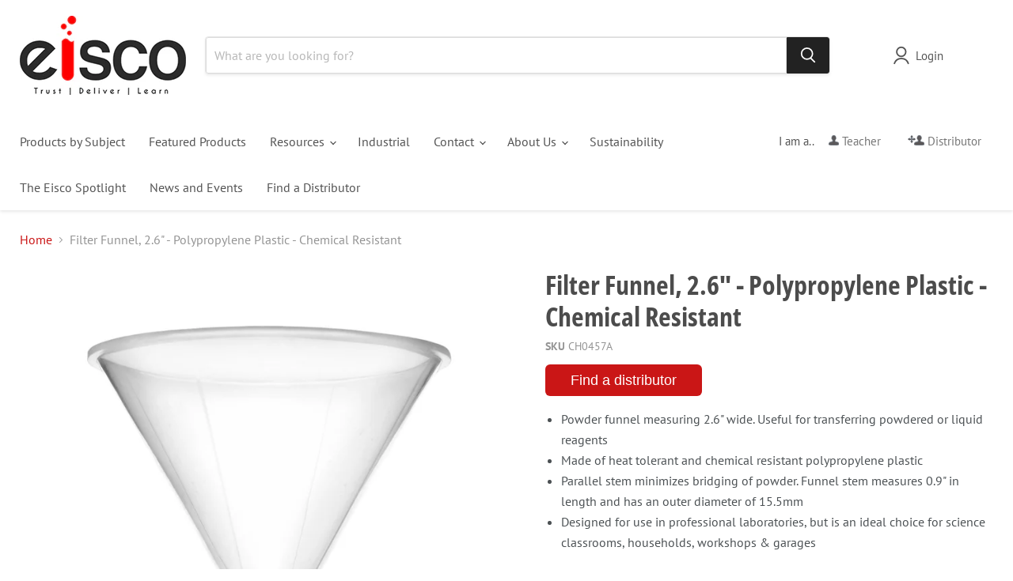

--- FILE ---
content_type: text/html; charset=utf-8
request_url: https://www.eiscolabs.com/collections/all/products/ch0457a?view=recently-viewed
body_size: 583
content:










  









<div
  class="productgrid--item  imagestyle--medium        product-recently-viewed-card    show-actions--mobile"
  data-product-item
  data-product-quickshop-url="/collections/all/products/ch0457a"
  
    data-recently-viewed-card
  
>
  <div class="productitem" data-product-item-content>
    
    
    
    

    

    

    <div class="productitem__container">
      <div class="product-recently-viewed-card-time" data-product-handle="ch0457a">
      <button
        class="product-recently-viewed-card-remove"
        aria-label="close"
        data-remove-recently-viewed
      >
        


                                                                        <svg class="icon-remove "    aria-hidden="true"    focusable="false"    role="presentation"    xmlns="http://www.w3.org/2000/svg" width="10" height="10" viewBox="0 0 10 10" xmlns="http://www.w3.org/2000/svg">      <path fill="currentColor" d="M6.08785659,5 L9.77469752,1.31315906 L8.68684094,0.225302476 L5,3.91214341 L1.31315906,0.225302476 L0.225302476,1.31315906 L3.91214341,5 L0.225302476,8.68684094 L1.31315906,9.77469752 L5,6.08785659 L8.68684094,9.77469752 L9.77469752,8.68684094 L6.08785659,5 Z"></path>    </svg>                                              

      </button>
    </div>

      <div class="productitem__image-container">
        <a
          class="productitem--image-link"
          href="/collections/all/products/ch0457a"
          tabindex="-1"
          data-product-page-link
        >
          <figure
            class="productitem--image"
            data-product-item-image
            
          >
            
              
              

  
    <noscript data-rimg-noscript>
      <img
        
          src="//www.eiscolabs.com/cdn/shop/products/ocsyxzs8ottf0xo9grre_512x485.jpg?v=1617033545"
        

        alt=""
        data-rimg="noscript"
        srcset="//www.eiscolabs.com/cdn/shop/products/ocsyxzs8ottf0xo9grre_512x485.jpg?v=1617033545 1x, //www.eiscolabs.com/cdn/shop/products/ocsyxzs8ottf0xo9grre_1024x970.jpg?v=1617033545 2x, //www.eiscolabs.com/cdn/shop/products/ocsyxzs8ottf0xo9grre_1536x1455.jpg?v=1617033545 3x, //www.eiscolabs.com/cdn/shop/products/ocsyxzs8ottf0xo9grre_2048x1940.jpg?v=1617033545 4x"
        class="productitem--image-primary"
        
        
      >
    </noscript>
  

  <img
    
      src="//www.eiscolabs.com/cdn/shop/products/ocsyxzs8ottf0xo9grre_512x485.jpg?v=1617033545"
    
    alt=""

    
      data-rimg="lazy"
      data-rimg-scale="1"
      data-rimg-template="//www.eiscolabs.com/cdn/shop/products/ocsyxzs8ottf0xo9grre_{size}.jpg?v=1617033545"
      data-rimg-max="3550x3361"
      data-rimg-crop="false"
      
      srcset="data:image/svg+xml;utf8,<svg%20xmlns='http://www.w3.org/2000/svg'%20width='512'%20height='485'></svg>"
    

    class="productitem--image-primary"
    
    
  >



  <div data-rimg-canvas></div>


            

            




























            <span class="visually-hidden">Filter Funnel, 2.6" - Polypropylene Plastic - Chemical Resistant</span>
          </figure>
        </a>
      </div><div class="productitem--info">
        
          
        

        

        <h2 class="productitem--title">
          <a href="/collections/all/products/ch0457a" data-product-page-link>
            Filter Funnel, 2.6" - Polypropylene Plastic - Chemical Resistant
          </a>
        </h2>

        
          
        

        
          

        

        
          

          
            
          
        

        
          <div class="productitem--description">
            <p>
Powder funnel measuring 2.6" wide. Useful for transferring powdered or liquid reagents
Made of heat tolerant and chemical resistant polypropylene ...</p>

            
              <a
                href="/collections/all/products/ch0457a"
                class="productitem--link"
                data-product-page-link
              >
                View full details
              </a>
            
          </div><div class="product-sku">CH0457A</div>
        
      </div>

      
    </div>
  </div>

  
</div>
